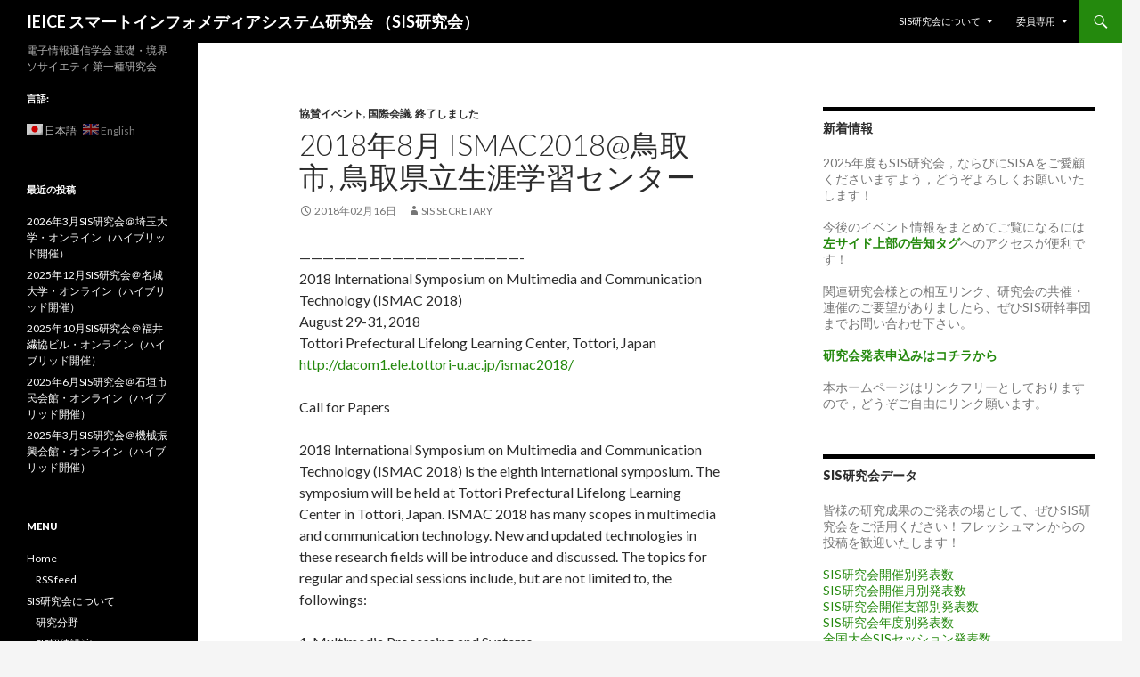

--- FILE ---
content_type: text/html; charset=UTF-8
request_url: https://www.ieice-sis.org/?p=2074
body_size: 74237
content:
<!DOCTYPE html>
<!--[if IE 7]>
<html class="ie ie7" lang="ja">
<![endif]-->
<!--[if IE 8]>
<html class="ie ie8" lang="ja">
<![endif]-->
<!--[if !(IE 7) & !(IE 8)]><!-->
<html lang="ja">
<!--<![endif]-->
<head>
	<meta charset="UTF-8">
	<meta name="viewport" content="width=device-width">
	<title>2018年8月 ISMAC2018@鳥取市, 鳥取県立生涯学習センター | IEICE スマートインフォメディアシステム研究会 （SIS研究会）</title>
	<link rel="profile" href="https://gmpg.org/xfn/11">
	<link rel="pingback" href="https://www.ieice-sis.org/xmlrpc.php">
	<!--[if lt IE 9]>
	<script src="https://www.ieice-sis.org/wp-content/themes/twentyfourteen/js/html5.js?ver=3.7.0"></script>
	<![endif]-->
	<meta name='robots' content='max-image-preview:large' />
<link rel='dns-prefetch' href='//fonts.googleapis.com' />
<link href='https://fonts.gstatic.com' crossorigin rel='preconnect' />
<link rel="alternate" type="application/rss+xml" title="IEICE スマートインフォメディアシステム研究会 （SIS研究会） &raquo; フィード" href="https://www.ieice-sis.org/?feed=rss2" />
<link rel="alternate" type="application/rss+xml" title="IEICE スマートインフォメディアシステム研究会 （SIS研究会） &raquo; コメントフィード" href="https://www.ieice-sis.org/?feed=comments-rss2" />
<script>
window._wpemojiSettings = {"baseUrl":"https:\/\/s.w.org\/images\/core\/emoji\/14.0.0\/72x72\/","ext":".png","svgUrl":"https:\/\/s.w.org\/images\/core\/emoji\/14.0.0\/svg\/","svgExt":".svg","source":{"concatemoji":"https:\/\/www.ieice-sis.org\/wp-includes\/js\/wp-emoji-release.min.js?ver=6.1.9"}};
/*! This file is auto-generated */
!function(e,a,t){var n,r,o,i=a.createElement("canvas"),p=i.getContext&&i.getContext("2d");function s(e,t){var a=String.fromCharCode,e=(p.clearRect(0,0,i.width,i.height),p.fillText(a.apply(this,e),0,0),i.toDataURL());return p.clearRect(0,0,i.width,i.height),p.fillText(a.apply(this,t),0,0),e===i.toDataURL()}function c(e){var t=a.createElement("script");t.src=e,t.defer=t.type="text/javascript",a.getElementsByTagName("head")[0].appendChild(t)}for(o=Array("flag","emoji"),t.supports={everything:!0,everythingExceptFlag:!0},r=0;r<o.length;r++)t.supports[o[r]]=function(e){if(p&&p.fillText)switch(p.textBaseline="top",p.font="600 32px Arial",e){case"flag":return s([127987,65039,8205,9895,65039],[127987,65039,8203,9895,65039])?!1:!s([55356,56826,55356,56819],[55356,56826,8203,55356,56819])&&!s([55356,57332,56128,56423,56128,56418,56128,56421,56128,56430,56128,56423,56128,56447],[55356,57332,8203,56128,56423,8203,56128,56418,8203,56128,56421,8203,56128,56430,8203,56128,56423,8203,56128,56447]);case"emoji":return!s([129777,127995,8205,129778,127999],[129777,127995,8203,129778,127999])}return!1}(o[r]),t.supports.everything=t.supports.everything&&t.supports[o[r]],"flag"!==o[r]&&(t.supports.everythingExceptFlag=t.supports.everythingExceptFlag&&t.supports[o[r]]);t.supports.everythingExceptFlag=t.supports.everythingExceptFlag&&!t.supports.flag,t.DOMReady=!1,t.readyCallback=function(){t.DOMReady=!0},t.supports.everything||(n=function(){t.readyCallback()},a.addEventListener?(a.addEventListener("DOMContentLoaded",n,!1),e.addEventListener("load",n,!1)):(e.attachEvent("onload",n),a.attachEvent("onreadystatechange",function(){"complete"===a.readyState&&t.readyCallback()})),(e=t.source||{}).concatemoji?c(e.concatemoji):e.wpemoji&&e.twemoji&&(c(e.twemoji),c(e.wpemoji)))}(window,document,window._wpemojiSettings);
</script>
<style>
img.wp-smiley,
img.emoji {
	display: inline !important;
	border: none !important;
	box-shadow: none !important;
	height: 1em !important;
	width: 1em !important;
	margin: 0 0.07em !important;
	vertical-align: -0.1em !important;
	background: none !important;
	padding: 0 !important;
}
</style>
	<link rel='stylesheet' id='wp-block-library-css' href='https://www.ieice-sis.org/wp-includes/css/dist/block-library/style.min.css?ver=6.1.9' media='all' />
<style id='wp-block-library-theme-inline-css'>
.wp-block-audio figcaption{color:#555;font-size:13px;text-align:center}.is-dark-theme .wp-block-audio figcaption{color:hsla(0,0%,100%,.65)}.wp-block-audio{margin:0 0 1em}.wp-block-code{border:1px solid #ccc;border-radius:4px;font-family:Menlo,Consolas,monaco,monospace;padding:.8em 1em}.wp-block-embed figcaption{color:#555;font-size:13px;text-align:center}.is-dark-theme .wp-block-embed figcaption{color:hsla(0,0%,100%,.65)}.wp-block-embed{margin:0 0 1em}.blocks-gallery-caption{color:#555;font-size:13px;text-align:center}.is-dark-theme .blocks-gallery-caption{color:hsla(0,0%,100%,.65)}.wp-block-image figcaption{color:#555;font-size:13px;text-align:center}.is-dark-theme .wp-block-image figcaption{color:hsla(0,0%,100%,.65)}.wp-block-image{margin:0 0 1em}.wp-block-pullquote{border-top:4px solid;border-bottom:4px solid;margin-bottom:1.75em;color:currentColor}.wp-block-pullquote__citation,.wp-block-pullquote cite,.wp-block-pullquote footer{color:currentColor;text-transform:uppercase;font-size:.8125em;font-style:normal}.wp-block-quote{border-left:.25em solid;margin:0 0 1.75em;padding-left:1em}.wp-block-quote cite,.wp-block-quote footer{color:currentColor;font-size:.8125em;position:relative;font-style:normal}.wp-block-quote.has-text-align-right{border-left:none;border-right:.25em solid;padding-left:0;padding-right:1em}.wp-block-quote.has-text-align-center{border:none;padding-left:0}.wp-block-quote.is-large,.wp-block-quote.is-style-large,.wp-block-quote.is-style-plain{border:none}.wp-block-search .wp-block-search__label{font-weight:700}.wp-block-search__button{border:1px solid #ccc;padding:.375em .625em}:where(.wp-block-group.has-background){padding:1.25em 2.375em}.wp-block-separator.has-css-opacity{opacity:.4}.wp-block-separator{border:none;border-bottom:2px solid;margin-left:auto;margin-right:auto}.wp-block-separator.has-alpha-channel-opacity{opacity:1}.wp-block-separator:not(.is-style-wide):not(.is-style-dots){width:100px}.wp-block-separator.has-background:not(.is-style-dots){border-bottom:none;height:1px}.wp-block-separator.has-background:not(.is-style-wide):not(.is-style-dots){height:2px}.wp-block-table{margin:"0 0 1em 0"}.wp-block-table thead{border-bottom:3px solid}.wp-block-table tfoot{border-top:3px solid}.wp-block-table td,.wp-block-table th{word-break:normal}.wp-block-table figcaption{color:#555;font-size:13px;text-align:center}.is-dark-theme .wp-block-table figcaption{color:hsla(0,0%,100%,.65)}.wp-block-video figcaption{color:#555;font-size:13px;text-align:center}.is-dark-theme .wp-block-video figcaption{color:hsla(0,0%,100%,.65)}.wp-block-video{margin:0 0 1em}.wp-block-template-part.has-background{padding:1.25em 2.375em;margin-top:0;margin-bottom:0}
</style>
<link rel='stylesheet' id='classic-theme-styles-css' href='https://www.ieice-sis.org/wp-includes/css/classic-themes.min.css?ver=1' media='all' />
<style id='global-styles-inline-css'>
body{--wp--preset--color--black: #000;--wp--preset--color--cyan-bluish-gray: #abb8c3;--wp--preset--color--white: #fff;--wp--preset--color--pale-pink: #f78da7;--wp--preset--color--vivid-red: #cf2e2e;--wp--preset--color--luminous-vivid-orange: #ff6900;--wp--preset--color--luminous-vivid-amber: #fcb900;--wp--preset--color--light-green-cyan: #7bdcb5;--wp--preset--color--vivid-green-cyan: #00d084;--wp--preset--color--pale-cyan-blue: #8ed1fc;--wp--preset--color--vivid-cyan-blue: #0693e3;--wp--preset--color--vivid-purple: #9b51e0;--wp--preset--color--green: #24890d;--wp--preset--color--dark-gray: #2b2b2b;--wp--preset--color--medium-gray: #767676;--wp--preset--color--light-gray: #f5f5f5;--wp--preset--gradient--vivid-cyan-blue-to-vivid-purple: linear-gradient(135deg,rgba(6,147,227,1) 0%,rgb(155,81,224) 100%);--wp--preset--gradient--light-green-cyan-to-vivid-green-cyan: linear-gradient(135deg,rgb(122,220,180) 0%,rgb(0,208,130) 100%);--wp--preset--gradient--luminous-vivid-amber-to-luminous-vivid-orange: linear-gradient(135deg,rgba(252,185,0,1) 0%,rgba(255,105,0,1) 100%);--wp--preset--gradient--luminous-vivid-orange-to-vivid-red: linear-gradient(135deg,rgba(255,105,0,1) 0%,rgb(207,46,46) 100%);--wp--preset--gradient--very-light-gray-to-cyan-bluish-gray: linear-gradient(135deg,rgb(238,238,238) 0%,rgb(169,184,195) 100%);--wp--preset--gradient--cool-to-warm-spectrum: linear-gradient(135deg,rgb(74,234,220) 0%,rgb(151,120,209) 20%,rgb(207,42,186) 40%,rgb(238,44,130) 60%,rgb(251,105,98) 80%,rgb(254,248,76) 100%);--wp--preset--gradient--blush-light-purple: linear-gradient(135deg,rgb(255,206,236) 0%,rgb(152,150,240) 100%);--wp--preset--gradient--blush-bordeaux: linear-gradient(135deg,rgb(254,205,165) 0%,rgb(254,45,45) 50%,rgb(107,0,62) 100%);--wp--preset--gradient--luminous-dusk: linear-gradient(135deg,rgb(255,203,112) 0%,rgb(199,81,192) 50%,rgb(65,88,208) 100%);--wp--preset--gradient--pale-ocean: linear-gradient(135deg,rgb(255,245,203) 0%,rgb(182,227,212) 50%,rgb(51,167,181) 100%);--wp--preset--gradient--electric-grass: linear-gradient(135deg,rgb(202,248,128) 0%,rgb(113,206,126) 100%);--wp--preset--gradient--midnight: linear-gradient(135deg,rgb(2,3,129) 0%,rgb(40,116,252) 100%);--wp--preset--duotone--dark-grayscale: url('#wp-duotone-dark-grayscale');--wp--preset--duotone--grayscale: url('#wp-duotone-grayscale');--wp--preset--duotone--purple-yellow: url('#wp-duotone-purple-yellow');--wp--preset--duotone--blue-red: url('#wp-duotone-blue-red');--wp--preset--duotone--midnight: url('#wp-duotone-midnight');--wp--preset--duotone--magenta-yellow: url('#wp-duotone-magenta-yellow');--wp--preset--duotone--purple-green: url('#wp-duotone-purple-green');--wp--preset--duotone--blue-orange: url('#wp-duotone-blue-orange');--wp--preset--font-size--small: 13px;--wp--preset--font-size--medium: 20px;--wp--preset--font-size--large: 36px;--wp--preset--font-size--x-large: 42px;--wp--preset--spacing--20: 0.44rem;--wp--preset--spacing--30: 0.67rem;--wp--preset--spacing--40: 1rem;--wp--preset--spacing--50: 1.5rem;--wp--preset--spacing--60: 2.25rem;--wp--preset--spacing--70: 3.38rem;--wp--preset--spacing--80: 5.06rem;}:where(.is-layout-flex){gap: 0.5em;}body .is-layout-flow > .alignleft{float: left;margin-inline-start: 0;margin-inline-end: 2em;}body .is-layout-flow > .alignright{float: right;margin-inline-start: 2em;margin-inline-end: 0;}body .is-layout-flow > .aligncenter{margin-left: auto !important;margin-right: auto !important;}body .is-layout-constrained > .alignleft{float: left;margin-inline-start: 0;margin-inline-end: 2em;}body .is-layout-constrained > .alignright{float: right;margin-inline-start: 2em;margin-inline-end: 0;}body .is-layout-constrained > .aligncenter{margin-left: auto !important;margin-right: auto !important;}body .is-layout-constrained > :where(:not(.alignleft):not(.alignright):not(.alignfull)){max-width: var(--wp--style--global--content-size);margin-left: auto !important;margin-right: auto !important;}body .is-layout-constrained > .alignwide{max-width: var(--wp--style--global--wide-size);}body .is-layout-flex{display: flex;}body .is-layout-flex{flex-wrap: wrap;align-items: center;}body .is-layout-flex > *{margin: 0;}:where(.wp-block-columns.is-layout-flex){gap: 2em;}.has-black-color{color: var(--wp--preset--color--black) !important;}.has-cyan-bluish-gray-color{color: var(--wp--preset--color--cyan-bluish-gray) !important;}.has-white-color{color: var(--wp--preset--color--white) !important;}.has-pale-pink-color{color: var(--wp--preset--color--pale-pink) !important;}.has-vivid-red-color{color: var(--wp--preset--color--vivid-red) !important;}.has-luminous-vivid-orange-color{color: var(--wp--preset--color--luminous-vivid-orange) !important;}.has-luminous-vivid-amber-color{color: var(--wp--preset--color--luminous-vivid-amber) !important;}.has-light-green-cyan-color{color: var(--wp--preset--color--light-green-cyan) !important;}.has-vivid-green-cyan-color{color: var(--wp--preset--color--vivid-green-cyan) !important;}.has-pale-cyan-blue-color{color: var(--wp--preset--color--pale-cyan-blue) !important;}.has-vivid-cyan-blue-color{color: var(--wp--preset--color--vivid-cyan-blue) !important;}.has-vivid-purple-color{color: var(--wp--preset--color--vivid-purple) !important;}.has-black-background-color{background-color: var(--wp--preset--color--black) !important;}.has-cyan-bluish-gray-background-color{background-color: var(--wp--preset--color--cyan-bluish-gray) !important;}.has-white-background-color{background-color: var(--wp--preset--color--white) !important;}.has-pale-pink-background-color{background-color: var(--wp--preset--color--pale-pink) !important;}.has-vivid-red-background-color{background-color: var(--wp--preset--color--vivid-red) !important;}.has-luminous-vivid-orange-background-color{background-color: var(--wp--preset--color--luminous-vivid-orange) !important;}.has-luminous-vivid-amber-background-color{background-color: var(--wp--preset--color--luminous-vivid-amber) !important;}.has-light-green-cyan-background-color{background-color: var(--wp--preset--color--light-green-cyan) !important;}.has-vivid-green-cyan-background-color{background-color: var(--wp--preset--color--vivid-green-cyan) !important;}.has-pale-cyan-blue-background-color{background-color: var(--wp--preset--color--pale-cyan-blue) !important;}.has-vivid-cyan-blue-background-color{background-color: var(--wp--preset--color--vivid-cyan-blue) !important;}.has-vivid-purple-background-color{background-color: var(--wp--preset--color--vivid-purple) !important;}.has-black-border-color{border-color: var(--wp--preset--color--black) !important;}.has-cyan-bluish-gray-border-color{border-color: var(--wp--preset--color--cyan-bluish-gray) !important;}.has-white-border-color{border-color: var(--wp--preset--color--white) !important;}.has-pale-pink-border-color{border-color: var(--wp--preset--color--pale-pink) !important;}.has-vivid-red-border-color{border-color: var(--wp--preset--color--vivid-red) !important;}.has-luminous-vivid-orange-border-color{border-color: var(--wp--preset--color--luminous-vivid-orange) !important;}.has-luminous-vivid-amber-border-color{border-color: var(--wp--preset--color--luminous-vivid-amber) !important;}.has-light-green-cyan-border-color{border-color: var(--wp--preset--color--light-green-cyan) !important;}.has-vivid-green-cyan-border-color{border-color: var(--wp--preset--color--vivid-green-cyan) !important;}.has-pale-cyan-blue-border-color{border-color: var(--wp--preset--color--pale-cyan-blue) !important;}.has-vivid-cyan-blue-border-color{border-color: var(--wp--preset--color--vivid-cyan-blue) !important;}.has-vivid-purple-border-color{border-color: var(--wp--preset--color--vivid-purple) !important;}.has-vivid-cyan-blue-to-vivid-purple-gradient-background{background: var(--wp--preset--gradient--vivid-cyan-blue-to-vivid-purple) !important;}.has-light-green-cyan-to-vivid-green-cyan-gradient-background{background: var(--wp--preset--gradient--light-green-cyan-to-vivid-green-cyan) !important;}.has-luminous-vivid-amber-to-luminous-vivid-orange-gradient-background{background: var(--wp--preset--gradient--luminous-vivid-amber-to-luminous-vivid-orange) !important;}.has-luminous-vivid-orange-to-vivid-red-gradient-background{background: var(--wp--preset--gradient--luminous-vivid-orange-to-vivid-red) !important;}.has-very-light-gray-to-cyan-bluish-gray-gradient-background{background: var(--wp--preset--gradient--very-light-gray-to-cyan-bluish-gray) !important;}.has-cool-to-warm-spectrum-gradient-background{background: var(--wp--preset--gradient--cool-to-warm-spectrum) !important;}.has-blush-light-purple-gradient-background{background: var(--wp--preset--gradient--blush-light-purple) !important;}.has-blush-bordeaux-gradient-background{background: var(--wp--preset--gradient--blush-bordeaux) !important;}.has-luminous-dusk-gradient-background{background: var(--wp--preset--gradient--luminous-dusk) !important;}.has-pale-ocean-gradient-background{background: var(--wp--preset--gradient--pale-ocean) !important;}.has-electric-grass-gradient-background{background: var(--wp--preset--gradient--electric-grass) !important;}.has-midnight-gradient-background{background: var(--wp--preset--gradient--midnight) !important;}.has-small-font-size{font-size: var(--wp--preset--font-size--small) !important;}.has-medium-font-size{font-size: var(--wp--preset--font-size--medium) !important;}.has-large-font-size{font-size: var(--wp--preset--font-size--large) !important;}.has-x-large-font-size{font-size: var(--wp--preset--font-size--x-large) !important;}
.wp-block-navigation a:where(:not(.wp-element-button)){color: inherit;}
:where(.wp-block-columns.is-layout-flex){gap: 2em;}
.wp-block-pullquote{font-size: 1.5em;line-height: 1.6;}
</style>
<link rel='stylesheet' id='twentyfourteen-lato-css' href='https://fonts.googleapis.com/css?family=Lato%3A300%2C400%2C700%2C900%2C300italic%2C400italic%2C700italic&#038;subset=latin%2Clatin-ext&#038;display=fallback' media='all' />
<link rel='stylesheet' id='genericons-css' href='https://www.ieice-sis.org/wp-content/themes/twentyfourteen/genericons/genericons.css?ver=3.0.3' media='all' />
<link rel='stylesheet' id='twentyfourteen-style-css' href='https://www.ieice-sis.org/wp-content/themes/twentyfourteen/style.css?ver=20221101' media='all' />
<link rel='stylesheet' id='twentyfourteen-block-style-css' href='https://www.ieice-sis.org/wp-content/themes/twentyfourteen/css/blocks.css?ver=20210622' media='all' />
<!--[if lt IE 9]>
<link rel='stylesheet' id='twentyfourteen-ie-css' href='https://www.ieice-sis.org/wp-content/themes/twentyfourteen/css/ie.css?ver=20140711' media='all' />
<![endif]-->
<script src='https://www.ieice-sis.org/wp-includes/js/jquery/jquery.min.js?ver=3.6.1' id='jquery-core-js'></script>
<script src='https://www.ieice-sis.org/wp-includes/js/jquery/jquery-migrate.min.js?ver=3.3.2' id='jquery-migrate-js'></script>
<link rel="https://api.w.org/" href="https://www.ieice-sis.org/index.php?rest_route=/" /><link rel="alternate" type="application/json" href="https://www.ieice-sis.org/index.php?rest_route=/wp/v2/posts/2074" /><link rel="EditURI" type="application/rsd+xml" title="RSD" href="https://www.ieice-sis.org/xmlrpc.php?rsd" />
<link rel="wlwmanifest" type="application/wlwmanifest+xml" href="https://www.ieice-sis.org/wp-includes/wlwmanifest.xml" />
<meta name="generator" content="WordPress 6.1.9" />
<link rel="canonical" href="https://www.ieice-sis.org/?p=2074" />
<link rel='shortlink' href='https://www.ieice-sis.org/?p=2074' />
<link rel="alternate" type="application/json+oembed" href="https://www.ieice-sis.org/index.php?rest_route=%2Foembed%2F1.0%2Fembed&#038;url=https%3A%2F%2Fwww.ieice-sis.org%2F%3Fp%3D2074" />
<link rel="alternate" type="text/xml+oembed" href="https://www.ieice-sis.org/index.php?rest_route=%2Foembed%2F1.0%2Fembed&#038;url=https%3A%2F%2Fwww.ieice-sis.org%2F%3Fp%3D2074&#038;format=xml" />
<style type="text/css">
.qtranxs_flag_ja {background-image: url(https://www.ieice-sis.org/wp-content/plugins/qtranslate-x/flags/jp.png); background-repeat: no-repeat;}
.qtranxs_flag_en {background-image: url(https://www.ieice-sis.org/wp-content/plugins/qtranslate-x/flags/gb.png); background-repeat: no-repeat;}
</style>
<link hreflang="ja" href="https://www.ieice-sis.org/?p=2074&lang=ja" rel="alternate" />
<link hreflang="en" href="https://www.ieice-sis.org/?p=2074&lang=en" rel="alternate" />
<link hreflang="x-default" href="https://www.ieice-sis.org/?p=2074" rel="alternate" />
<meta name="generator" content="qTranslate-X 3.4.6.8" />
<link rel="icon" href="https://www.ieice-sis.org/wp-content/uploads/2015/12/cropped-conference-logo-1-32x32.png" sizes="32x32" />
<link rel="icon" href="https://www.ieice-sis.org/wp-content/uploads/2015/12/cropped-conference-logo-1-192x192.png" sizes="192x192" />
<link rel="apple-touch-icon" href="https://www.ieice-sis.org/wp-content/uploads/2015/12/cropped-conference-logo-1-180x180.png" />
<meta name="msapplication-TileImage" content="https://www.ieice-sis.org/wp-content/uploads/2015/12/cropped-conference-logo-1-270x270.png" />
</head>

<body class="post-template-default single single-post postid-2074 single-format-standard wp-embed-responsive group-blog masthead-fixed footer-widgets singular">
<svg xmlns="http://www.w3.org/2000/svg" viewBox="0 0 0 0" width="0" height="0" focusable="false" role="none" style="visibility: hidden; position: absolute; left: -9999px; overflow: hidden;" ><defs><filter id="wp-duotone-dark-grayscale"><feColorMatrix color-interpolation-filters="sRGB" type="matrix" values=" .299 .587 .114 0 0 .299 .587 .114 0 0 .299 .587 .114 0 0 .299 .587 .114 0 0 " /><feComponentTransfer color-interpolation-filters="sRGB" ><feFuncR type="table" tableValues="0 0.498039215686" /><feFuncG type="table" tableValues="0 0.498039215686" /><feFuncB type="table" tableValues="0 0.498039215686" /><feFuncA type="table" tableValues="1 1" /></feComponentTransfer><feComposite in2="SourceGraphic" operator="in" /></filter></defs></svg><svg xmlns="http://www.w3.org/2000/svg" viewBox="0 0 0 0" width="0" height="0" focusable="false" role="none" style="visibility: hidden; position: absolute; left: -9999px; overflow: hidden;" ><defs><filter id="wp-duotone-grayscale"><feColorMatrix color-interpolation-filters="sRGB" type="matrix" values=" .299 .587 .114 0 0 .299 .587 .114 0 0 .299 .587 .114 0 0 .299 .587 .114 0 0 " /><feComponentTransfer color-interpolation-filters="sRGB" ><feFuncR type="table" tableValues="0 1" /><feFuncG type="table" tableValues="0 1" /><feFuncB type="table" tableValues="0 1" /><feFuncA type="table" tableValues="1 1" /></feComponentTransfer><feComposite in2="SourceGraphic" operator="in" /></filter></defs></svg><svg xmlns="http://www.w3.org/2000/svg" viewBox="0 0 0 0" width="0" height="0" focusable="false" role="none" style="visibility: hidden; position: absolute; left: -9999px; overflow: hidden;" ><defs><filter id="wp-duotone-purple-yellow"><feColorMatrix color-interpolation-filters="sRGB" type="matrix" values=" .299 .587 .114 0 0 .299 .587 .114 0 0 .299 .587 .114 0 0 .299 .587 .114 0 0 " /><feComponentTransfer color-interpolation-filters="sRGB" ><feFuncR type="table" tableValues="0.549019607843 0.988235294118" /><feFuncG type="table" tableValues="0 1" /><feFuncB type="table" tableValues="0.717647058824 0.254901960784" /><feFuncA type="table" tableValues="1 1" /></feComponentTransfer><feComposite in2="SourceGraphic" operator="in" /></filter></defs></svg><svg xmlns="http://www.w3.org/2000/svg" viewBox="0 0 0 0" width="0" height="0" focusable="false" role="none" style="visibility: hidden; position: absolute; left: -9999px; overflow: hidden;" ><defs><filter id="wp-duotone-blue-red"><feColorMatrix color-interpolation-filters="sRGB" type="matrix" values=" .299 .587 .114 0 0 .299 .587 .114 0 0 .299 .587 .114 0 0 .299 .587 .114 0 0 " /><feComponentTransfer color-interpolation-filters="sRGB" ><feFuncR type="table" tableValues="0 1" /><feFuncG type="table" tableValues="0 0.278431372549" /><feFuncB type="table" tableValues="0.592156862745 0.278431372549" /><feFuncA type="table" tableValues="1 1" /></feComponentTransfer><feComposite in2="SourceGraphic" operator="in" /></filter></defs></svg><svg xmlns="http://www.w3.org/2000/svg" viewBox="0 0 0 0" width="0" height="0" focusable="false" role="none" style="visibility: hidden; position: absolute; left: -9999px; overflow: hidden;" ><defs><filter id="wp-duotone-midnight"><feColorMatrix color-interpolation-filters="sRGB" type="matrix" values=" .299 .587 .114 0 0 .299 .587 .114 0 0 .299 .587 .114 0 0 .299 .587 .114 0 0 " /><feComponentTransfer color-interpolation-filters="sRGB" ><feFuncR type="table" tableValues="0 0" /><feFuncG type="table" tableValues="0 0.647058823529" /><feFuncB type="table" tableValues="0 1" /><feFuncA type="table" tableValues="1 1" /></feComponentTransfer><feComposite in2="SourceGraphic" operator="in" /></filter></defs></svg><svg xmlns="http://www.w3.org/2000/svg" viewBox="0 0 0 0" width="0" height="0" focusable="false" role="none" style="visibility: hidden; position: absolute; left: -9999px; overflow: hidden;" ><defs><filter id="wp-duotone-magenta-yellow"><feColorMatrix color-interpolation-filters="sRGB" type="matrix" values=" .299 .587 .114 0 0 .299 .587 .114 0 0 .299 .587 .114 0 0 .299 .587 .114 0 0 " /><feComponentTransfer color-interpolation-filters="sRGB" ><feFuncR type="table" tableValues="0.780392156863 1" /><feFuncG type="table" tableValues="0 0.949019607843" /><feFuncB type="table" tableValues="0.352941176471 0.470588235294" /><feFuncA type="table" tableValues="1 1" /></feComponentTransfer><feComposite in2="SourceGraphic" operator="in" /></filter></defs></svg><svg xmlns="http://www.w3.org/2000/svg" viewBox="0 0 0 0" width="0" height="0" focusable="false" role="none" style="visibility: hidden; position: absolute; left: -9999px; overflow: hidden;" ><defs><filter id="wp-duotone-purple-green"><feColorMatrix color-interpolation-filters="sRGB" type="matrix" values=" .299 .587 .114 0 0 .299 .587 .114 0 0 .299 .587 .114 0 0 .299 .587 .114 0 0 " /><feComponentTransfer color-interpolation-filters="sRGB" ><feFuncR type="table" tableValues="0.650980392157 0.403921568627" /><feFuncG type="table" tableValues="0 1" /><feFuncB type="table" tableValues="0.447058823529 0.4" /><feFuncA type="table" tableValues="1 1" /></feComponentTransfer><feComposite in2="SourceGraphic" operator="in" /></filter></defs></svg><svg xmlns="http://www.w3.org/2000/svg" viewBox="0 0 0 0" width="0" height="0" focusable="false" role="none" style="visibility: hidden; position: absolute; left: -9999px; overflow: hidden;" ><defs><filter id="wp-duotone-blue-orange"><feColorMatrix color-interpolation-filters="sRGB" type="matrix" values=" .299 .587 .114 0 0 .299 .587 .114 0 0 .299 .587 .114 0 0 .299 .587 .114 0 0 " /><feComponentTransfer color-interpolation-filters="sRGB" ><feFuncR type="table" tableValues="0.0980392156863 1" /><feFuncG type="table" tableValues="0 0.662745098039" /><feFuncB type="table" tableValues="0.847058823529 0.419607843137" /><feFuncA type="table" tableValues="1 1" /></feComponentTransfer><feComposite in2="SourceGraphic" operator="in" /></filter></defs></svg><div id="page" class="hfeed site">
	
	<header id="masthead" class="site-header">
		<div class="header-main">
			<h1 class="site-title"><a href="https://www.ieice-sis.org/" rel="home">IEICE スマートインフォメディアシステム研究会 （SIS研究会）</a></h1>

			<div class="search-toggle">
				<a href="#search-container" class="screen-reader-text" aria-expanded="false" aria-controls="search-container">検索</a>
			</div>

			<nav id="primary-navigation" class="site-navigation primary-navigation">
				<button class="menu-toggle">メインメニュー</button>
				<a class="screen-reader-text skip-link" href="#content">コンテンツへスキップ</a>
				<div id="primary-menu" class="nav-menu"><ul>
<li class="page_item page-item-10 page_item_has_children"><a href="https://www.ieice-sis.org/?page_id=10">SIS研究会について</a>
<ul class='children'>
	<li class="page_item page-item-12"><a href="https://www.ieice-sis.org/?page_id=12">研究分野</a></li>
	<li class="page_item page-item-18"><a href="https://www.ieice-sis.org/?page_id=18">SIS招待講演</a></li>
	<li class="page_item page-item-20"><a href="https://www.ieice-sis.org/?page_id=20">SISチュートリアル</a></li>
	<li class="page_item page-item-23"><a href="https://www.ieice-sis.org/?page_id=23">SIS研究会若手研究優秀賞</a></li>
	<li class="page_item page-item-131"><a href="https://www.ieice-sis.org/?page_id=131">論文特集号企画</a></li>
	<li class="page_item page-item-31"><a href="https://www.ieice-sis.org/?page_id=31">国際会議 SISA</a></li>
	<li class="page_item page-item-25"><a href="https://www.ieice-sis.org/?page_id=25">SISA Student Paper Awards</a></li>
	<li class="page_item page-item-33"><a href="https://www.ieice-sis.org/?page_id=33">関連活動</a></li>
	<li class="page_item page-item-29"><a href="https://www.ieice-sis.org/?page_id=29">イベントカレンダー</a></li>
	<li class="page_item page-item-15"><a href="https://www.ieice-sis.org/?page_id=15">研究会開催実績</a></li>
</ul>
</li>
<li class="page_item page-item-39 page_item_has_children"><a href="https://www.ieice-sis.org/?page_id=39">委員専用</a>
<ul class='children'>
	<li class="page_item page-item-642"><a href="https://www.ieice-sis.org/?page_id=642">研究会開催準備作業チェックリスト</a></li>
	<li class="page_item page-item-1727"><a href="https://www.ieice-sis.org/?page_id=1727">会計幹事のお仕事</a></li>
	<li class="page_item page-item-41"><a href="https://www.ieice-sis.org/?page_id=41">委員会活動ログ</a></li>
	<li class="page_item page-item-445"><a href="https://www.ieice-sis.org/?page_id=445">レンタルサーバ情報</a></li>
	<li class="page_item page-item-43"><a href="https://www.ieice-sis.org/?page_id=43">SISメーリングリスト</a></li>
	<li class="page_item page-item-37"><a href="https://www.ieice-sis.org/?page_id=37">専門委員2013</a></li>
	<li class="page_item page-item-35"><a href="https://www.ieice-sis.org/?page_id=35">専門委員2014</a></li>
	<li class="page_item page-item-886"><a href="https://www.ieice-sis.org/?page_id=886">専門委員2015</a></li>
	<li class="page_item page-item-1561"><a href="https://www.ieice-sis.org/?page_id=1561">専門委員2016</a></li>
	<li class="page_item page-item-2019"><a href="https://www.ieice-sis.org/?page_id=2019">専門委員2017</a></li>
	<li class="page_item page-item-2104"><a href="https://www.ieice-sis.org/?page_id=2104">専門委員2018</a></li>
	<li class="page_item page-item-2167"><a href="https://www.ieice-sis.org/?page_id=2167">専門委員2019</a></li>
	<li class="page_item page-item-2224"><a href="https://www.ieice-sis.org/?page_id=2224">専門委員2020</a></li>
	<li class="page_item page-item-2270"><a href="https://www.ieice-sis.org/?page_id=2270">専門委員2021</a></li>
	<li class="page_item page-item-2315"><a href="https://www.ieice-sis.org/?page_id=2315">専門委員2022</a></li>
	<li class="page_item page-item-2352"><a href="https://www.ieice-sis.org/?page_id=2352">専門委員2023</a></li>
	<li class="page_item page-item-2402"><a href="https://www.ieice-sis.org/?page_id=2402">専門委員2024</a></li>
	<li class="page_item page-item-2463"><a href="https://www.ieice-sis.org/?page_id=2463">専門委員2025</a></li>
</ul>
</li>
</ul></div>
			</nav>
		</div>

		<div id="search-container" class="search-box-wrapper hide">
			<div class="search-box">
				<form role="search" method="get" class="search-form" action="https://www.ieice-sis.org/">
				<label>
					<span class="screen-reader-text">検索:</span>
					<input type="search" class="search-field" placeholder="検索&hellip;" value="" name="s" />
				</label>
				<input type="submit" class="search-submit" value="検索" />
			</form>			</div>
		</div>
	</header><!-- #masthead -->

	<div id="main" class="site-main">

	<div id="primary" class="content-area">
		<div id="content" class="site-content" role="main">
			
<article id="post-2074" class="post-2074 post type-post status-publish format-standard hentry category-related-events category-international-conference category-past-events tag-126 tag-92">
	
	<header class="entry-header">
				<div class="entry-meta">
			<span class="cat-links"><a href="https://www.ieice-sis.org/?cat=73" rel="category">協賛イベント</a>, <a href="https://www.ieice-sis.org/?cat=94" rel="category">国際会議</a>, <a href="https://www.ieice-sis.org/?cat=10" rel="category">終了しました</a></span>
		</div>
			<h1 class="entry-title">2018年8月 ISMAC2018@鳥取市, 鳥取県立生涯学習センター</h1>
		<div class="entry-meta">
			<span class="entry-date"><a href="https://www.ieice-sis.org/?p=2074" rel="bookmark"><time class="entry-date" datetime="2018-02-16T16:02:37+00:00">2018年02月16日</time></a></span> <span class="byline"><span class="author vcard"><a class="url fn n" href="https://www.ieice-sis.org/?author=3" rel="author">SIS secretary</a></span></span>		</div><!-- .entry-meta -->
	</header><!-- .entry-header -->

		<div class="entry-content">
		<p>&#8212;&#8212;&#8212;&#8212;&#8212;&#8212;&#8212;&#8212;&#8212;&#8212;&#8212;&#8212;&#8212;&#8212;&#8212;&#8212;&#8212;&#8212;&#8212;-<br />
2018 International Symposium on Multimedia and Communication Technology (ISMAC 2018)<br />
August 29-31, 2018<br />
Tottori Prefectural Lifelong Learning Center, Tottori, Japan<br />
<a class="moz-txt-link-freetext" href="http://dacom1.ele.tottori-u.ac.jp/ismac2018/">http://dacom1.ele.tottori-u.ac.jp/ismac2018/</a></p>
<p>Call for Papers</p>
<p>2018 International Symposium on Multimedia and Communication Technology (ISMAC 2018) is the eighth international symposium. The symposium will be held at Tottori Prefectural Lifelong Learning Center in Tottori, Japan. ISMAC 2018 has many scopes in multimedia and communication technology. New and updated technologies in these research fields will be introduce and discussed. The topics for regular and special sessions include, but are not limited to, the followings:</p>
<p>1. Multimedia Processing and Systems<br />
1.1 Speech Processing and Coding<br />
1.2 Video Processing and Coding<br />
1.3 Natural Language Processing<br />
1.4 Video and Multimedia Technology and Communications<br />
1.5 Audio/Acoustic Signal Processing<br />
1.6 Multimedia Processing for e-learning<br />
1.7 Intelligent Signal Processing for Multimedia &amp; Systems<br />
1.8 Security Signal Processing for Multimedia &amp; Systems<br />
2. Signal Processing<br />
2.1 Adaptive Signal Processing<br />
2.2 Digital Filters and Filter Banks<br />
2.3 Wavelets and Multirate Signal Processing<br />
2.4 Fast Computations for Signal Processing &amp; Communication Systems<br />
2.5 Intelligent Signal Processing &amp; Communication Systems<br />
2.6 Security Signal Processing<br />
2.7 Neural Networks and Fuzzy Logic Processing<br />
3. Industry and Regulatory Development for Communications<br />
3.1 IoT Design<br />
3.2 Intelligent Computer Networks<br />
3.3 Next-Generation Networks Technology<br />
3.4 Network Management and Design<br />
3.5 Network Protocol and Standardization<br />
3.6 Next-Generation Network Regulations<br />
3.7 VoIP, IPTV and Wireless Broadband Internet  Regulations<br />
4. Communication Systems<br />
4.1 Communication Theory<br />
4.2 Broadband Communication Technology<br />
4.3 Multimedia Services and Technology<br />
4.4 Intelligent Communication Systems &amp; Network Protocols<br />
4.5 Signal Processing for Communications<br />
4.6 Wireless/Mobile Communications<br />
4.7 Wideband Communications<br />
4.8 Communication Circuit Design<br />
5. Emerging Technologies in Multimedia &amp; Communication Systems</p>
<p>** Author&#8217;s Schedule **</p>
<p>Deadline for Special Session Proposal:         May  1, 2018<br />
<span style="color: #ff0000;">Deadline for Submission of 4-page Full-Paper:  <strong><del>May 15 </del>June 13 (Extended), 2018</strong></span><br />
Notification of Acceptance:                    July  3, 2018<br />
Deadline for Submission of Camera Ready Paper: July 24, 2018</p>
<p>** Submission Instruction **</p>
<p>Paper must be written in English and should describe the authors&#8217; original research work. The length of the paper is limited to 4 pages including figures, tables and references. The paper must be in A4 size, two-column format. Please download paper template (IEEE template) for submission website.</p>
<p>** Sponsors **</p>
<p>Co-sponsorship:<br />
Faculty and Graduate School / Department of Engineering, Tottori University<br />
Tottori University Cross-informatics Research Center (CiRC)<br />
Graduate School of Information Science and Technology, Hokkaido University<br />
Tokyo City University<br />
Chulalongkorn University<br />
Phranakhon Si Ayutthaya Rajabhat University<br />
University of the Philippines-Diliman</p>
<p>Support:<br />
IEEE Hiroshima Section<br />
Engineering Sciences Society (ESS), The Institute of Electronics, Information and Communication Engineers (IEICE)<br />
Technical committee on Smart Info-media Systems (SIS), IEICE</p>
<p>&#8212;&#8212;&#8212;&#8212;&#8212;&#8212;&#8212;&#8212;&#8212;&#8212;&#8212;&#8212;&#8212;&#8212;&#8212;&#8212;&#8212;&#8212;&#8212;-</p>
	</div><!-- .entry-content -->
	
	<footer class="entry-meta"><span class="tag-links"><a href="https://www.ieice-sis.org/?tag=%e5%8d%94%e8%b3%9b" rel="tag">協賛</a><a href="https://www.ieice-sis.org/?tag=%e5%9b%bd%e9%9a%9b%e4%bc%9a%e8%ad%b0" rel="tag">国際会議</a></span></footer></article><!-- #post-2074 -->
		<nav class="navigation post-navigation">
		<h1 class="screen-reader-text">投稿ナビゲーション</h1>
		<div class="nav-links">
			<a href="https://www.ieice-sis.org/?p=2146" rel="prev"><span class="meta-nav">前の投稿</span>Call For Papers: IEICE-EA スマート通信・マルチメディアシステム小特集（英文論文誌A）論文募集 （2019年12月号掲載予定）</a><a href="https://www.ieice-sis.org/?p=2054" rel="next"><span class="meta-nav">次の投稿</span>Call For Papers: IEICE-EA スマート通信・マルチメディアシステム小特集（英文論文誌A）論文募集 （2018年11月号掲載予定）</a>			</div><!-- .nav-links -->
		</nav><!-- .navigation -->
				</div><!-- #content -->
	</div><!-- #primary -->

<div id="content-sidebar" class="content-sidebar widget-area" role="complementary">
	<aside id="text-4" class="widget widget_text"><h1 class="widget-title">新着情報</h1>			<div class="textwidget"><p>2025年度もSIS研究会，ならびにSISAをご愛顧くださいますよう，どうぞよろしくお願いいたします！</p>
<p>今後のイベント情報をまとめてご覧になるには<a href="http://www.ieice-sis.org/?cat=12"><strong>左サイド上部の告知タグ</strong></a>へのアクセスが便利です！</p>
<p>関連研究会様との相互リンク、研究会の共催・連催のご要望がありましたら、ぜひSIS研幹事団までお問い合わせ下さい。</p>
<p><a href="http://ken.ieice.org/ken/program/index.php?instsoc=IEICE-A&amp;tgid=IEICE-SIS"><strong>研究会発表申込みはコチラから</strong> </a></p>
<p>本ホームページはリンクフリーとしておりますので，どうぞご自由にリンク願います。</p>
</div>
		</aside><aside id="text-7" class="widget widget_text"><h1 class="widget-title">SIS研究会データ</h1>			<div class="textwidget"><p>皆様の研究成果のご発表の場として、ぜひSIS研究会をご活用ください！フレッシュマンからの投稿を歓迎いたします！</p>
<p><a href="http://www.ieice.org/~sis/2014/sis-conference-to2014.pdf">SIS研究会開催別発表数</a><br />
<a href="http://www.ieice.org/~sis/2014/sis-conference-bymonth.pdf">SIS研究会開催月別発表数</a><br />
<a href="http://www.ieice.org/~sis/2014/sis-conference-byregion.pdf">SIS研究会開催支部別発表数</a><br />
<a href="http://www.ieice.org/~sis/2014/sis-conference-byyear.pdf">SIS研究会年度別発表数</a><br />
<a href="http://www.ieice.org/~sis/2014/ieice-conference-to2014.pdf">全国大会SISセッション発表数</a><br />
<a href="http://www.ieice.org/~sis/2014/sis-special-section-to2014.pdf">SIS論文特集号投稿数</a></p>
</div>
		</aside><aside id="text-2" class="widget widget_text"><h1 class="widget-title">2025年度 研究会幹事団</h1>			<div class="textwidget"><p>【委員長】<br />
笹岡 直人 （鳥取大学）</p>
<p>【副委員長】<br />
田向 権 （九州工業大学）<br />
吉澤 真吾（北見工業大学）</p>
<p>【幹事】<br />
杉浦 陽介（埼玉大学）<br />
田中 悠一朗（九州工業大学）</p>
<p>【幹事補佐】<br />
植田 祥明（龍谷大学）<br />
二神 拓也（愛知学院大学）</p>
<div id="gtx-trans" style="position: absolute; left: -11px; top: 167px;">
<div class="gtx-trans-icon"></div>
</div>
</div>
		</aside><aside id="text-3" class="widget widget_text"><h1 class="widget-title">お問い合わせ</h1>			<div class="textwidget"><p>【代表幹事】<br />
杉浦 陽介（埼玉大学）</p>
<p>SIS研究会 幹事団メールアドレス<br />
sis+secretary [at] mail.ieice.org まで</p>
<div id="gtx-trans" style="position: absolute; left: -24px; top: 15px;">
<div class="gtx-trans-icon"></div>
</div>
</div>
		</aside><aside id="linkcat-4" class="widget widget_links"><h1 class="widget-title">SIS</h1>
	<ul class='xoxo blogroll'>
<li><a href="http://www.ieice-sis.org" title="SIS研究会">SIS研究会</a></li>
<li><a href="http://ken.ieice.org/ken/program/index.php?instsoc=IEICE-A&#038;tgid=IEICE-SIS" title="研究会発表申込みシステム">研究会発表申込みシステム</a></li>
<li><a href="http://www.ieice-sisa.org" title="国際会議SISA">国際会議 SISA</a></li>

	</ul>
</aside>
<aside id="rss-3" class="widget widget_rss"><h1 class="widget-title"><a class="rsswidget rss-widget-feed" href="https://www.ieice-sisa.org/?feed=rss"><img class="rss-widget-icon" style="border:0" width="14" height="14" src="https://www.ieice-sis.org/wp-includes/images/rss.png" alt="RSS" loading="lazy" /></a> <a class="rsswidget rss-widget-title" href="https://www.ieice-sisa.org/">SISA 2024</a></h1><nav aria-label="SISA 2024"><ul><li><a class='rsswidget' href='https://www.ieice-sisa.org/?p=7099'>SISA 2025 Student Paper Awards</a> <span class="rss-date">2025年12月28日</span></li><li><a class='rsswidget' href='https://www.ieice-sisa.org/?p=7020'>Technical Program and Venue Information is now available.</a> <span class="rss-date">2025年10月25日</span></li><li><a class='rsswidget' href='https://www.ieice-sisa.org/?p=7000'>Join the InCIT 2025 Cultural Visit Program in Phuket</a> <span class="rss-date">2025年10月22日</span></li><li><a class='rsswidget' href='https://www.ieice-sisa.org/?p=6994'>Program at a Glance has been updated</a> <span class="rss-date">2025年10月7日</span></li><li><a class='rsswidget' href='https://www.ieice-sisa.org/?p=6986'>Program at a Glance is now available</a> <span class="rss-date">2025年9月22日</span></li></ul></nav></aside><aside id="linkcat-5" class="widget widget_links"><h1 class="widget-title">研究会への投稿について</h1>
	<ul class='xoxo blogroll'>
<li><a href="http://www.ieice.org/jpn/kenkyuukai/faq.html" title="研究会FAQ">研究会FAQ</a></li>
<li><a href="http://www.ieice.org/jpn/kenkyuukai/toukou.html" title="研究会への投稿">研究会への投稿</a></li>
<li><a href="http://www.ieice.org/jpn/kenkyuukai/genkou.html" title="原稿の提出について">原稿の提出について</a></li>
<li><a href="http://www.ieice.org/jpn/kenkyuukai/shorui.html" title="原稿執筆要綱">原稿執筆要綱</a></li>
<li><a href="http://ken.ieice.org/ken/program/index.php?instsoc=IEICE-A&#038;tgid=IEICE-SIS" title="研究会発表申込みシステム">研究会発表申込みシステム</a></li>

	</ul>
</aside>
<aside id="linkcat-3" class="widget widget_links"><h1 class="widget-title">Collaborations</h1>
	<ul class='xoxo blogroll'>
<li><a href="http://www.ite-3dit.jp/">映像情報メディア学会 立体映像技術研究会</a></li>
<li><a href="http://www.ieice.org/ess/sip/#tabview=tab2">信号処理シンポジウム</a></li>
<li><a href="http://www.ieice.org/ess/ESS/sb_01.html" title="システムと信号処理サブソサイエティ">システムと信号処理サブソサイエティ</a></li>
<li><a href="http://avm.ipsj.or.jp/" title="情報処理学会オーディオビジュアル複合情報処理研究会">情報処理学会オーディオビジュアル複合情報処理研究会</a></li>
<li><a href="http://www.lsi-contest.com/">LSIデザインコンテスト</a></li>
<li><a href="http://www.ieice.org/~kws/">回路とシステムワークショップ</a></li>
<li><a href="https://www.ite.or.jp/study/musen/" rel="noopener" target="_blank">映像情報メディア学会　放送技術研究会</a></li>

	</ul>
</aside>
<aside id="linkcat-2" class="widget widget_links"><h1 class="widget-title">IEICE</h1>
	<ul class='xoxo blogroll'>
<li><a href="http://www.ieice.org/event/allevents.php">IEICEイベントカレンダー</a></li>
<li><a href="http://www.ieice.org/jpn/service/index.html">IEICE会員サービス</a></li>
<li><a href="http://www.ieice-hbkb.org/portal/" title="知識の森">知識の森</a></li>
<li><a href="http://i-scover.ieice.org/" title="I-Scover">I-Scover</a></li>
<li><a href="http://www.ieice.org/jpn/nyukai/index.html">IEICE入会案内</a></li>
<li><a href="http://www.ieice.org/jpn/index.html" title="電子情報通信学会">電子情報通信学会</a></li>
<li><a href="http://www.ieice.org/event/ronbun-e.php">IEICE英文論文誌特集号案内</a></li>
<li><a href="http://www.ieice.org/ken/program/index.php?instsoc=IEICE" rel="noopener" target="_blank">IEICE研究会発表申込システム</a></li>
<li><a href="http://search.ieice.org/index.html" title="電子情報通信学会論文誌">電子情報通信学会論文誌</a></li>
<li><a href="http://www.journal.ieice.org/" title="電子情報通信学会誌">電子情報通信学会誌</a></li>
<li><a href="http://www.ieice.org/ess/ESS/index-j.html" title="基礎・・境界ソサイエティ">基礎・境界ソサイエティ</a></li>
<li><a href="http://www.ieice.org/jpn/message/syoukai.html">電子情報通信学会の紹介</a></li>
<li><a href="http://www.ieice.org/ess/ESS/Fundam-Review.html" title="Fundamentals Review">Fundamentals Review</a></li>
<li><a href="http://www.ieice.org/eventadm/ronbun.php">IEICE和文論文誌特集号案内</a></li>
<li><a href="http://www.ieice.org/eventadm/ronbun.php?society=ess">IEICE-JA論文特集号案内</a></li>
<li><a href="http://www.ieice.org/event/ronbun-e.php?society=ess">IEICE-EA論文特集号案内</a></li>

	</ul>
</aside>
</div><!-- #content-sidebar -->
<div id="secondary">
		<h2 class="site-description">電子情報通信学会 基礎・境界ソサイエティ 第一種研究会</h2>
	
	
		<div id="primary-sidebar" class="primary-sidebar widget-area" role="complementary">
		<style type="text/css">
.qtranxs_widget ul { margin: 0; }
.qtranxs_widget ul li
{
display: inline; /* horizontal list, use "list-item" or other appropriate value for vertical list */
list-style-type: none; /* use "initial" or other to enable bullets */
margin: 0 5px 0 0; /* adjust spacing between items */
opacity: 0.5;
-o-transition: 1s ease opacity;
-moz-transition: 1s ease opacity;
-webkit-transition: 1s ease opacity;
transition: 1s ease opacity;
}
/* .qtranxs_widget ul li span { margin: 0 5px 0 0; } */ /* other way to control spacing */
.qtranxs_widget ul li.active { opacity: 0.8; }
.qtranxs_widget ul li:hover { opacity: 1; }
.qtranxs_widget img { box-shadow: none; vertical-align: middle; }
.qtranxs_flag { height:12px; width:18px; display:block; }
.qtranxs_flag_and_text { padding-left:20px; }
.qtranxs_flag span { display:none; }
</style>
<aside id="qtranslate-3" class="widget qtranxs_widget"><h1 class="widget-title">言語:</h1>
<ul class="language-chooser language-chooser-both qtranxs_language_chooser" id="qtranslate-3-chooser">
<li class="active"><a href="https://www.ieice-sis.org/?p=2074&lang=ja" class="qtranxs_flag_ja qtranxs_flag_and_text" title="日本語 (ja)"><span>日本語</span></a></li>
<li><a href="https://www.ieice-sis.org/?p=2074&lang=en" class="qtranxs_flag_en qtranxs_flag_and_text" title="English (en)"><span>English</span></a></li>
</ul><div class="qtranxs_widget_end"></div>
</aside>
		<aside id="recent-posts-2" class="widget widget_recent_entries">
		<h1 class="widget-title">最近の投稿</h1><nav aria-label="最近の投稿">
		<ul>
											<li>
					<a href="https://www.ieice-sis.org/?p=2484">2026年3月SIS研究会＠埼玉大学・オンライン（ハイブリッド開催）</a>
									</li>
											<li>
					<a href="https://www.ieice-sis.org/?p=2482">2025年12月SIS研究会＠名城大学・オンライン（ハイブリッド開催）</a>
									</li>
											<li>
					<a href="https://www.ieice-sis.org/?p=2455">2025年10月SIS研究会＠福井繊協ビル・オンライン（ハイブリッド開催）</a>
									</li>
											<li>
					<a href="https://www.ieice-sis.org/?p=2444">2025年6月SIS研究会＠石垣市民会館・オンライン（ハイブリッド開催）</a>
									</li>
											<li>
					<a href="https://www.ieice-sis.org/?p=2412">2025年3月SIS研究会＠機械振興会館・オンライン（ハイブリッド開催）</a>
									</li>
					</ul>

		</nav></aside><aside id="nav_menu-3" class="widget widget_nav_menu"><h1 class="widget-title">MENU</h1><nav class="menu-sis-menu-container" aria-label="MENU"><ul id="menu-sis-menu" class="menu"><li id="menu-item-112" class="menu-item menu-item-type-custom menu-item-object-custom menu-item-home menu-item-has-children menu-item-112"><a href="http://www.ieice-sis.org">Home</a>
<ul class="sub-menu">
	<li id="menu-item-535" class="menu-item menu-item-type-custom menu-item-object-custom menu-item-535"><a href="http://www.ieice-sis.org/?feed=rss2">RSS feed</a></li>
</ul>
</li>
<li id="menu-item-113" class="menu-item menu-item-type-post_type menu-item-object-page menu-item-has-children menu-item-113"><a href="https://www.ieice-sis.org/?page_id=10">SIS研究会について</a>
<ul class="sub-menu">
	<li id="menu-item-111" class="menu-item menu-item-type-post_type menu-item-object-page menu-item-111"><a href="https://www.ieice-sis.org/?page_id=12">研究分野</a></li>
	<li id="menu-item-109" class="menu-item menu-item-type-post_type menu-item-object-page menu-item-109"><a href="https://www.ieice-sis.org/?page_id=18">SIS招待講演</a></li>
	<li id="menu-item-108" class="menu-item menu-item-type-post_type menu-item-object-page menu-item-108"><a href="https://www.ieice-sis.org/?page_id=20">SISチュートリアル</a></li>
	<li id="menu-item-107" class="menu-item menu-item-type-post_type menu-item-object-page menu-item-107"><a href="https://www.ieice-sis.org/?page_id=23">SIS研究会若手研究優秀賞</a></li>
	<li id="menu-item-110" class="menu-item menu-item-type-post_type menu-item-object-page menu-item-110"><a href="https://www.ieice-sis.org/?page_id=15">研究会開催実績</a></li>
	<li id="menu-item-433" class="menu-item menu-item-type-custom menu-item-object-custom menu-item-433"><a href="http://ken.ieice.org/ken/program/index.php?instsoc=IEICE-A&#038;tgid=IEICE-SIS">発表申込みシステム</a></li>
</ul>
</li>
<li id="menu-item-104" class="menu-item menu-item-type-post_type menu-item-object-page menu-item-has-children menu-item-104"><a href="https://www.ieice-sis.org/?page_id=31">国際会議 SISA</a>
<ul class="sub-menu">
	<li id="menu-item-106" class="menu-item menu-item-type-post_type menu-item-object-page menu-item-106"><a href="https://www.ieice-sis.org/?page_id=25">SISA Student Paper Awards</a></li>
	<li id="menu-item-434" class="menu-item menu-item-type-custom menu-item-object-custom menu-item-434"><a href="http://www.ieice-sisa.org/">SISA TopPage</a></li>
</ul>
</li>
<li id="menu-item-132" class="menu-item menu-item-type-post_type menu-item-object-page menu-item-132"><a href="https://www.ieice-sis.org/?page_id=131">論文特集号企画</a></li>
<li id="menu-item-103" class="menu-item menu-item-type-post_type menu-item-object-page menu-item-has-children menu-item-103"><a href="https://www.ieice-sis.org/?page_id=33">関連活動</a>
<ul class="sub-menu">
	<li id="menu-item-105" class="menu-item menu-item-type-post_type menu-item-object-page menu-item-105"><a href="https://www.ieice-sis.org/?page_id=29">イベントカレンダー</a></li>
</ul>
</li>
<li id="menu-item-2464" class="menu-item menu-item-type-post_type menu-item-object-page menu-item-has-children menu-item-2464"><a href="https://www.ieice-sis.org/?page_id=2463">専門委員2025</a>
<ul class="sub-menu">
	<li id="menu-item-901" class="menu-item menu-item-type-post_type menu-item-object-page menu-item-901"><a href="https://www.ieice-sis.org/?page_id=39">委員専用</a></li>
	<li id="menu-item-2015" class="menu-item menu-item-type-custom menu-item-object-custom menu-item-2015"><a href="http://www.ieice.org/~sis/2016/sis-committee-term-form.html">委員就任状況早見表</a></li>
</ul>
</li>
</ul></nav></aside><aside id="categories-2" class="widget widget_categories"><h1 class="widget-title">カテゴリー</h1><nav aria-label="カテゴリー">
			<ul>
					<li class="cat-item cat-item-8"><a href="https://www.ieice-sis.org/?cat=8">SISA</a> (9)
</li>
	<li class="cat-item cat-item-156"><a href="https://www.ieice-sis.org/?cat=156">SIS研究会表彰</a> (6)
</li>
	<li class="cat-item cat-item-15"><a href="https://www.ieice-sis.org/?cat=15">一般情報</a> (2)
</li>
	<li class="cat-item cat-item-13"><a href="https://www.ieice-sis.org/?cat=13">全国大会</a> (12)
</li>
	<li class="cat-item cat-item-73"><a href="https://www.ieice-sis.org/?cat=73">協賛イベント</a> (22)
</li>
	<li class="cat-item cat-item-12"><a href="https://www.ieice-sis.org/?cat=12">告知</a> (34)
</li>
	<li class="cat-item cat-item-7"><a href="https://www.ieice-sis.org/?cat=7">国内研究会</a> (49)
</li>
	<li class="cat-item cat-item-94"><a href="https://www.ieice-sis.org/?cat=94">国際会議</a> (15)
</li>
	<li class="cat-item cat-item-9"><a href="https://www.ieice-sis.org/?cat=9">投稿受付中</a> (1)
</li>
	<li class="cat-item cat-item-10"><a href="https://www.ieice-sis.org/?cat=10">終了しました</a> (99)
</li>
	<li class="cat-item cat-item-14"><a href="https://www.ieice-sis.org/?cat=14">論文特集号</a> (9)
</li>
	<li class="cat-item cat-item-11"><a href="https://www.ieice-sis.org/?cat=11">開催案内</a> (18)
</li>
			</ul>

			</nav></aside><aside id="calendar-2" class="widget widget_calendar"><div id="calendar_wrap" class="calendar_wrap"><table id="wp-calendar" class="wp-calendar-table">
	<caption>2026年1月</caption>
	<thead>
	<tr>
		<th scope="col" title="日曜日">日</th>
		<th scope="col" title="月曜日">月</th>
		<th scope="col" title="火曜日">火</th>
		<th scope="col" title="水曜日">水</th>
		<th scope="col" title="木曜日">木</th>
		<th scope="col" title="金曜日">金</th>
		<th scope="col" title="土曜日">土</th>
	</tr>
	</thead>
	<tbody>
	<tr>
		<td colspan="4" class="pad">&nbsp;</td><td>1</td><td>2</td><td>3</td>
	</tr>
	<tr>
		<td>4</td><td>5</td><td>6</td><td>7</td><td>8</td><td>9</td><td>10</td>
	</tr>
	<tr>
		<td>11</td><td>12</td><td>13</td><td>14</td><td>15</td><td>16</td><td>17</td>
	</tr>
	<tr>
		<td>18</td><td>19</td><td id="today">20</td><td>21</td><td>22</td><td>23</td><td>24</td>
	</tr>
	<tr>
		<td>25</td><td>26</td><td>27</td><td>28</td><td>29</td><td>30</td><td>31</td>
	</tr>
	</tbody>
	</table><nav aria-label="前と次の月" class="wp-calendar-nav">
		<span class="wp-calendar-nav-prev"><a href="https://www.ieice-sis.org/?m=202508">&laquo; 8月</a></span>
		<span class="pad">&nbsp;</span>
		<span class="wp-calendar-nav-next">&nbsp;</span>
	</nav></div></aside><aside id="archives-2" class="widget widget_archive"><h1 class="widget-title">アーカイブ</h1><nav aria-label="アーカイブ">
			<ul>
					<li><a href='https://www.ieice-sis.org/?m=202508'>2025年8月</a>&nbsp;(2)</li>
	<li><a href='https://www.ieice-sis.org/?m=202505'>2025年5月</a>&nbsp;(1)</li>
	<li><a href='https://www.ieice-sis.org/?m=202503'>2025年3月</a>&nbsp;(1)</li>
	<li><a href='https://www.ieice-sis.org/?m=202406'>2024年6月</a>&nbsp;(2)</li>
	<li><a href='https://www.ieice-sis.org/?m=202403'>2024年3月</a>&nbsp;(1)</li>
	<li><a href='https://www.ieice-sis.org/?m=202312'>2023年12月</a>&nbsp;(1)</li>
	<li><a href='https://www.ieice-sis.org/?m=202310'>2023年10月</a>&nbsp;(1)</li>
	<li><a href='https://www.ieice-sis.org/?m=202309'>2023年9月</a>&nbsp;(1)</li>
	<li><a href='https://www.ieice-sis.org/?m=202305'>2023年5月</a>&nbsp;(1)</li>
	<li><a href='https://www.ieice-sis.org/?m=202304'>2023年4月</a>&nbsp;(2)</li>
	<li><a href='https://www.ieice-sis.org/?m=202209'>2022年9月</a>&nbsp;(1)</li>
	<li><a href='https://www.ieice-sis.org/?m=202208'>2022年8月</a>&nbsp;(1)</li>
	<li><a href='https://www.ieice-sis.org/?m=202204'>2022年4月</a>&nbsp;(1)</li>
	<li><a href='https://www.ieice-sis.org/?m=202203'>2022年3月</a>&nbsp;(2)</li>
	<li><a href='https://www.ieice-sis.org/?m=202112'>2021年12月</a>&nbsp;(1)</li>
	<li><a href='https://www.ieice-sis.org/?m=202108'>2021年8月</a>&nbsp;(1)</li>
	<li><a href='https://www.ieice-sis.org/?m=202107'>2021年7月</a>&nbsp;(1)</li>
	<li><a href='https://www.ieice-sis.org/?m=202104'>2021年4月</a>&nbsp;(1)</li>
	<li><a href='https://www.ieice-sis.org/?m=202103'>2021年3月</a>&nbsp;(1)</li>
	<li><a href='https://www.ieice-sis.org/?m=202101'>2021年1月</a>&nbsp;(2)</li>
	<li><a href='https://www.ieice-sis.org/?m=202012'>2020年12月</a>&nbsp;(1)</li>
	<li><a href='https://www.ieice-sis.org/?m=202009'>2020年9月</a>&nbsp;(1)</li>
	<li><a href='https://www.ieice-sis.org/?m=202007'>2020年7月</a>&nbsp;(1)</li>
	<li><a href='https://www.ieice-sis.org/?m=202003'>2020年3月</a>&nbsp;(1)</li>
	<li><a href='https://www.ieice-sis.org/?m=201910'>2019年10月</a>&nbsp;(5)</li>
	<li><a href='https://www.ieice-sis.org/?m=201904'>2019年4月</a>&nbsp;(2)</li>
	<li><a href='https://www.ieice-sis.org/?m=201903'>2019年3月</a>&nbsp;(1)</li>
	<li><a href='https://www.ieice-sis.org/?m=201812'>2018年12月</a>&nbsp;(4)</li>
	<li><a href='https://www.ieice-sis.org/?m=201811'>2018年11月</a>&nbsp;(1)</li>
	<li><a href='https://www.ieice-sis.org/?m=201808'>2018年8月</a>&nbsp;(1)</li>
	<li><a href='https://www.ieice-sis.org/?m=201807'>2018年7月</a>&nbsp;(1)</li>
	<li><a href='https://www.ieice-sis.org/?m=201806'>2018年6月</a>&nbsp;(3)</li>
	<li><a href='https://www.ieice-sis.org/?m=201805'>2018年5月</a>&nbsp;(1)</li>
	<li><a href='https://www.ieice-sis.org/?m=201803'>2018年3月</a>&nbsp;(3)</li>
	<li><a href='https://www.ieice-sis.org/?m=201802'>2018年2月</a>&nbsp;(2)</li>
	<li><a href='https://www.ieice-sis.org/?m=201801'>2018年1月</a>&nbsp;(1)</li>
	<li><a href='https://www.ieice-sis.org/?m=201712'>2017年12月</a>&nbsp;(1)</li>
	<li><a href='https://www.ieice-sis.org/?m=201711'>2017年11月</a>&nbsp;(2)</li>
	<li><a href='https://www.ieice-sis.org/?m=201710'>2017年10月</a>&nbsp;(1)</li>
	<li><a href='https://www.ieice-sis.org/?m=201709'>2017年9月</a>&nbsp;(1)</li>
	<li><a href='https://www.ieice-sis.org/?m=201707'>2017年7月</a>&nbsp;(1)</li>
	<li><a href='https://www.ieice-sis.org/?m=201706'>2017年6月</a>&nbsp;(1)</li>
	<li><a href='https://www.ieice-sis.org/?m=201705'>2017年5月</a>&nbsp;(1)</li>
	<li><a href='https://www.ieice-sis.org/?m=201703'>2017年3月</a>&nbsp;(3)</li>
	<li><a href='https://www.ieice-sis.org/?m=201702'>2017年2月</a>&nbsp;(1)</li>
	<li><a href='https://www.ieice-sis.org/?m=201612'>2016年12月</a>&nbsp;(1)</li>
	<li><a href='https://www.ieice-sis.org/?m=201611'>2016年11月</a>&nbsp;(2)</li>
	<li><a href='https://www.ieice-sis.org/?m=201610'>2016年10月</a>&nbsp;(1)</li>
	<li><a href='https://www.ieice-sis.org/?m=201609'>2016年9月</a>&nbsp;(3)</li>
	<li><a href='https://www.ieice-sis.org/?m=201607'>2016年7月</a>&nbsp;(1)</li>
	<li><a href='https://www.ieice-sis.org/?m=201606'>2016年6月</a>&nbsp;(2)</li>
	<li><a href='https://www.ieice-sis.org/?m=201605'>2016年5月</a>&nbsp;(1)</li>
	<li><a href='https://www.ieice-sis.org/?m=201603'>2016年3月</a>&nbsp;(3)</li>
	<li><a href='https://www.ieice-sis.org/?m=201602'>2016年2月</a>&nbsp;(1)</li>
	<li><a href='https://www.ieice-sis.org/?m=201512'>2015年12月</a>&nbsp;(1)</li>
	<li><a href='https://www.ieice-sis.org/?m=201511'>2015年11月</a>&nbsp;(2)</li>
	<li><a href='https://www.ieice-sis.org/?m=201510'>2015年10月</a>&nbsp;(1)</li>
	<li><a href='https://www.ieice-sis.org/?m=201509'>2015年9月</a>&nbsp;(3)</li>
	<li><a href='https://www.ieice-sis.org/?m=201508'>2015年8月</a>&nbsp;(1)</li>
	<li><a href='https://www.ieice-sis.org/?m=201507'>2015年7月</a>&nbsp;(1)</li>
	<li><a href='https://www.ieice-sis.org/?m=201506'>2015年6月</a>&nbsp;(1)</li>
	<li><a href='https://www.ieice-sis.org/?m=201503'>2015年3月</a>&nbsp;(2)</li>
	<li><a href='https://www.ieice-sis.org/?m=201502'>2015年2月</a>&nbsp;(1)</li>
	<li><a href='https://www.ieice-sis.org/?m=201412'>2014年12月</a>&nbsp;(1)</li>
	<li><a href='https://www.ieice-sis.org/?m=201411'>2014年11月</a>&nbsp;(1)</li>
	<li><a href='https://www.ieice-sis.org/?m=201410'>2014年10月</a>&nbsp;(1)</li>
	<li><a href='https://www.ieice-sis.org/?m=201409'>2014年9月</a>&nbsp;(2)</li>
	<li><a href='https://www.ieice-sis.org/?m=201407'>2014年7月</a>&nbsp;(1)</li>
	<li><a href='https://www.ieice-sis.org/?m=201403'>2014年3月</a>&nbsp;(3)</li>
			</ul>

			</nav></aside><aside id="text-6" class="widget widget_text">			<div class="textwidget"><p><a href="https://www.ieice-sis.org">To TOP PAGE<br />
<img decoding="async" src="https://www.ieice-sis.org/wp-content/uploads/2018/02/qr20180221101859395.png" /></a></p>
</div>
		</aside><aside id="text-5" class="widget widget_text">			<div class="textwidget"><p>Copyright © IEICE Smart Info-Media Systems Technical committee. The IEICE SIS-Technical committee has been active since 2004.</p>
<p>本ホームページに関するお問い合わせは sis+web [at] mail.ieice.org までご連絡下さい。</p>
</div>
		</aside>	</div><!-- #primary-sidebar -->
	</div><!-- #secondary -->

		</div><!-- #main -->

		<footer id="colophon" class="site-footer">

			
<div id="supplementary">
	<div id="footer-sidebar" class="footer-sidebar widget-area" role="complementary">
		<aside id="meta-3" class="widget widget_meta"><h1 class="widget-title">メタ情報</h1><nav aria-label="メタ情報">
		<ul>
						<li><a href="https://www.ieice-sis.org/wp-login.php">ログイン</a></li>
			<li><a href="https://www.ieice-sis.org/?feed=rss2">投稿フィード</a></li>
			<li><a href="https://www.ieice-sis.org/?feed=comments-rss2">コメントフィード</a></li>

			<li><a href="https://ja.wordpress.org/">WordPress.org</a></li>
		</ul>

		</nav></aside><aside id="nav_menu-4" class="widget widget_nav_menu"><h1 class="widget-title">研専委員専用</h1><nav class="menu-members-container" aria-label="研専委員専用"><ul id="menu-members" class="menu"><li id="menu-item-298" class="menu-item menu-item-type-post_type menu-item-object-page menu-item-298"><a href="https://www.ieice-sis.org/?page_id=39">研専情報</a></li>
<li id="menu-item-2014" class="menu-item menu-item-type-custom menu-item-object-custom menu-item-2014"><a href="http://www.ieice.org/~sis/2016/sis-committee-term-form.html">委員就任期間早見表</a></li>
</ul></nav></aside><aside id="tag_cloud-2" class="widget widget_tag_cloud"><h1 class="widget-title">タグ</h1><nav aria-label="タグ"><div class="tagcloud"><ul class='wp-tag-cloud' role='list'>
	<li><a href="https://www.ieice-sis.org/?tag=3%e6%9c%88" class="tag-cloud-link tag-link-31 tag-link-position-1" style="font-size: 14.036697247706pt;" aria-label="3月 (8個の項目)">3月</a></li>
	<li><a href="https://www.ieice-sis.org/?tag=6%e6%9c%88" class="tag-cloud-link tag-link-81 tag-link-position-2" style="font-size: 10.825688073394pt;" aria-label="6月 (4個の項目)">6月</a></li>
	<li><a href="https://www.ieice-sis.org/?tag=9%e6%9c%88" class="tag-cloud-link tag-link-71 tag-link-position-3" style="font-size: 13.394495412844pt;" aria-label="9月 (7個の項目)">9月</a></li>
	<li><a href="https://www.ieice-sis.org/?tag=11%e6%9c%88%e5%8f%b7" class="tag-cloud-link tag-link-116 tag-link-position-4" style="font-size: 10.825688073394pt;" aria-label="11月号 (4個の項目)">11月号</a></li>
	<li><a href="https://www.ieice-sis.org/?tag=11%e6%9c%88%e7%99%ba%e8%a1%8c" class="tag-cloud-link tag-link-34 tag-link-position-5" style="font-size: 8pt;" aria-label="11月発行 (2個の項目)">11月発行</a></li>
	<li><a href="https://www.ieice-sis.org/?tag=12%e6%9c%88" class="tag-cloud-link tag-link-67 tag-link-position-6" style="font-size: 10.825688073394pt;" aria-label="12月 (4個の項目)">12月</a></li>
	<li><a href="https://www.ieice-sis.org/?tag=a-15" class="tag-cloud-link tag-link-137 tag-link-position-7" style="font-size: 8pt;" aria-label="A-15 (2個の項目)">A-15</a></li>
	<li><a href="https://www.ieice-sis.org/?tag=a-20" class="tag-cloud-link tag-link-20 tag-link-position-8" style="font-size: 13.394495412844pt;" aria-label="A-20 (7個の項目)">A-20</a></li>
	<li><a href="https://www.ieice-sis.org/?tag=asia" class="tag-cloud-link tag-link-41 tag-link-position-9" style="font-size: 8pt;" aria-label="Asia (2個の項目)">Asia</a></li>
	<li><a href="https://www.ieice-sis.org/?tag=ipsj-avm" class="tag-cloud-link tag-link-140 tag-link-position-10" style="font-size: 8pt;" aria-label="IPSJ-AVM (2個の項目)">IPSJ-AVM</a></li>
	<li><a href="https://www.ieice-sis.org/?tag=ispacs" class="tag-cloud-link tag-link-78 tag-link-position-11" style="font-size: 8pt;" aria-label="ISPACS (2個の項目)">ISPACS</a></li>
	<li><a href="https://www.ieice-sis.org/?tag=itc-cscc" class="tag-cloud-link tag-link-89 tag-link-position-12" style="font-size: 8pt;" aria-label="ITC-CSCC (2個の項目)">ITC-CSCC</a></li>
	<li><a href="https://www.ieice-sis.org/?tag=lsi" class="tag-cloud-link tag-link-135 tag-link-position-13" style="font-size: 10.825688073394pt;" aria-label="LSI (4個の項目)">LSI</a></li>
	<li><a href="https://www.ieice-sis.org/?tag=sisa" class="tag-cloud-link tag-link-36 tag-link-position-14" style="font-size: 13.394495412844pt;" aria-label="SISA (7個の項目)">SISA</a></li>
	<li><a href="https://www.ieice-sis.org/?tag=sis%e7%a0%94%e7%a9%b6%e4%bc%9a" class="tag-cloud-link tag-link-25 tag-link-position-15" style="font-size: 22pt;" aria-label="SIS研究会 (36個の項目)">SIS研究会</a></li>
	<li><a href="https://www.ieice-sis.org/?tag=student-paper-award" class="tag-cloud-link tag-link-40 tag-link-position-16" style="font-size: 8pt;" aria-label="Student Paper Award (2個の項目)">Student Paper Award</a></li>
	<li><a href="https://www.ieice-sis.org/?tag=%e3%82%a2%e3%83%a6%e3%82%bf%e3%83%a4" class="tag-cloud-link tag-link-97 tag-link-position-17" style="font-size: 8pt;" aria-label="アユタヤ (2個の項目)">アユタヤ</a></li>
	<li><a href="https://www.ieice-sis.org/?tag=%e3%82%b9%e3%83%9e%e3%83%bc%e3%83%88%e9%80%9a%e4%bf%a1" class="tag-cloud-link tag-link-119 tag-link-position-18" style="font-size: 11.853211009174pt;" aria-label="スマート通信 (5個の項目)">スマート通信</a></li>
	<li><a href="https://www.ieice-sis.org/?tag=%e3%82%bd%e3%82%b5%e3%82%a4%e3%82%a8%e3%83%86%e3%82%a3%e5%a4%a7%e4%bc%9a" class="tag-cloud-link tag-link-19 tag-link-position-19" style="font-size: 10.825688073394pt;" aria-label="ソサイエティ大会 (4個の項目)">ソサイエティ大会</a></li>
	<li><a href="https://www.ieice-sis.org/?tag=%e3%82%bf%e3%82%a4" class="tag-cloud-link tag-link-96 tag-link-position-20" style="font-size: 8pt;" aria-label="タイ (2個の項目)">タイ</a></li>
	<li><a href="https://www.ieice-sis.org/?tag=%e3%83%81%e3%83%a5%e3%83%bc%e3%83%88%e3%83%aa%e3%82%a2%e3%83%ab" class="tag-cloud-link tag-link-30 tag-link-position-21" style="font-size: 15.192660550459pt;" aria-label="チュートリアル (10個の項目)">チュートリアル</a></li>
	<li><a href="https://www.ieice-sis.org/?tag=%e3%83%81%e3%83%a5%e3%83%bc%e3%83%88%e3%83%aa%e3%82%a2%e3%83%ab%e8%ac%9b%e6%bc%94" class="tag-cloud-link tag-link-44 tag-link-position-22" style="font-size: 11.853211009174pt;" aria-label="チュートリアル講演 (5個の項目)">チュートリアル講演</a></li>
	<li><a href="https://www.ieice-sis.org/?tag=%e3%83%9e%e3%83%ab%e3%83%81%e3%83%a1%e3%83%87%e3%82%a3%e3%82%a2" class="tag-cloud-link tag-link-120 tag-link-position-23" style="font-size: 11.853211009174pt;" aria-label="マルチメディア (5個の項目)">マルチメディア</a></li>
	<li><a href="https://www.ieice-sis.org/?tag=%e4%bf%a1%e5%8f%b7%e5%87%a6%e7%90%86%e3%82%b7%e3%83%b3%e3%83%9d%e3%82%b8%e3%82%a6%e3%83%a0" class="tag-cloud-link tag-link-145 tag-link-position-24" style="font-size: 8pt;" aria-label="信号処理シンポジウム (2個の項目)">信号処理シンポジウム</a></li>
	<li><a href="https://www.ieice-sis.org/?tag=%e5%85%a8%e5%9b%bd%e5%a4%a7%e4%bc%9a" class="tag-cloud-link tag-link-17 tag-link-position-25" style="font-size: 14.678899082569pt;" aria-label="全国大会 (9個の項目)">全国大会</a></li>
	<li><a href="https://www.ieice-sis.org/?tag=%e5%85%b1%e5%82%ac" class="tag-cloud-link tag-link-56 tag-link-position-26" style="font-size: 9.5412844036697pt;" aria-label="共催 (3個の項目)">共催</a></li>
	<li><a href="https://www.ieice-sis.org/?tag=%e5%8c%97%e6%b5%b7%e9%81%93" class="tag-cloud-link tag-link-57 tag-link-position-27" style="font-size: 8pt;" aria-label="北海道 (2個の項目)">北海道</a></li>
	<li><a href="https://www.ieice-sis.org/?tag=%e5%8c%97%e6%b5%b7%e9%81%93%e5%a4%a7%e5%ad%a6" class="tag-cloud-link tag-link-58 tag-link-position-28" style="font-size: 8pt;" aria-label="北海道大学 (2個の項目)">北海道大学</a></li>
	<li><a href="https://www.ieice-sis.org/?tag=%e5%8d%94%e8%b3%9b" class="tag-cloud-link tag-link-126 tag-link-position-29" style="font-size: 14.036697247706pt;" aria-label="協賛 (8個の項目)">協賛</a></li>
	<li><a href="https://www.ieice-sis.org/?tag=%e5%9b%bd%e9%9a%9b%e4%bc%9a%e8%ad%b0" class="tag-cloud-link tag-link-92 tag-link-position-30" style="font-size: 16.605504587156pt;" aria-label="国際会議 (13個の項目)">国際会議</a></li>
	<li><a href="https://www.ieice-sis.org/?tag=%e5%a4%a7%e9%98%aa" class="tag-cloud-link tag-link-65 tag-link-position-31" style="font-size: 9.5412844036697pt;" aria-label="大阪 (3個の項目)">大阪</a></li>
	<li><a href="https://www.ieice-sis.org/?tag=%e5%a5%88%e8%89%af" class="tag-cloud-link tag-link-76 tag-link-position-32" style="font-size: 9.5412844036697pt;" aria-label="奈良 (3個の項目)">奈良</a></li>
	<li><a href="https://www.ieice-sis.org/?tag=%e6%87%87%e8%a6%aa%e4%bc%9a" class="tag-cloud-link tag-link-47 tag-link-position-33" style="font-size: 16.990825688073pt;" aria-label="懇親会 (14個の項目)">懇親会</a></li>
	<li><a href="https://www.ieice-sis.org/?tag=%e6%8b%9b%e5%be%85%e8%ac%9b%e6%bc%94" class="tag-cloud-link tag-link-43 tag-link-position-34" style="font-size: 17.633027522936pt;" aria-label="招待講演 (16個の項目)">招待講演</a></li>
	<li><a href="https://www.ieice-sis.org/?tag=%e6%9d%b1%e4%ba%ac%e9%83%bd%e5%b8%82%e5%a4%a7%e5%ad%a6" class="tag-cloud-link tag-link-85 tag-link-position-35" style="font-size: 8pt;" aria-label="東京都市大学 (2個の項目)">東京都市大学</a></li>
	<li><a href="https://www.ieice-sis.org/?tag=%e6%b2%96%e7%b8%84" class="tag-cloud-link tag-link-133 tag-link-position-36" style="font-size: 9.5412844036697pt;" aria-label="沖縄 (3個の項目)">沖縄</a></li>
	<li><a href="https://www.ieice-sis.org/?tag=%e7%89%b9%e9%9b%86%e5%8f%b7" class="tag-cloud-link tag-link-32 tag-link-position-37" style="font-size: 14.036697247706pt;" aria-label="特集号 (8個の項目)">特集号</a></li>
	<li><a href="https://www.ieice-sis.org/?tag=%e7%90%89%e7%90%83%e5%a4%a7%e5%ad%a6" class="tag-cloud-link tag-link-134 tag-link-position-38" style="font-size: 9.5412844036697pt;" aria-label="琉球大学 (3個の項目)">琉球大学</a></li>
	<li><a href="https://www.ieice-sis.org/?tag=%e7%b7%8f%e5%90%88%e5%a4%a7%e4%bc%9a" class="tag-cloud-link tag-link-23 tag-link-position-39" style="font-size: 11.853211009174pt;" aria-label="総合大会 (5個の項目)">総合大会</a></li>
	<li><a href="https://www.ieice-sis.org/?tag=%e8%8b%a5%e6%89%8b%e7%a0%94%e7%a9%b6%e5%84%aa%e7%a7%80%e8%b3%9e" class="tag-cloud-link tag-link-28 tag-link-position-40" style="font-size: 11.853211009174pt;" aria-label="若手研究優秀賞 (5個の項目)">若手研究優秀賞</a></li>
	<li><a href="https://www.ieice-sis.org/?tag=%e8%8b%b1%e6%96%87%e8%ab%96%e6%96%87%e8%aa%8c" class="tag-cloud-link tag-link-117 tag-link-position-41" style="font-size: 12.752293577982pt;" aria-label="英文論文誌 (6個の項目)">英文論文誌</a></li>
	<li><a href="https://www.ieice-sis.org/?tag=%e8%ab%96%e6%96%87" class="tag-cloud-link tag-link-33 tag-link-position-42" style="font-size: 11.853211009174pt;" aria-label="論文 (5個の項目)">論文</a></li>
	<li><a href="https://www.ieice-sis.org/?tag=%e9%80%a3%e5%82%ac" class="tag-cloud-link tag-link-141 tag-link-position-43" style="font-size: 8pt;" aria-label="連催 (2個の項目)">連催</a></li>
	<li><a href="https://www.ieice-sis.org/?tag=%e9%96%a2%e8%a5%bf%e5%a4%a7%e5%ad%a6" class="tag-cloud-link tag-link-62 tag-link-position-44" style="font-size: 9.5412844036697pt;" aria-label="関西大学 (3個の項目)">関西大学</a></li>
	<li><a href="https://www.ieice-sis.org/?tag=%e9%96%a2%e9%80%a3%e3%82%a4%e3%83%99%e3%83%b3%e3%83%88" class="tag-cloud-link tag-link-77 tag-link-position-45" style="font-size: 12.752293577982pt;" aria-label="関連イベント (6個の項目)">関連イベント</a></li>
</ul>
</div>
</nav></aside>	</div><!-- #footer-sidebar -->
</div><!-- #supplementary -->

			<div class="site-info">
												<a href="https://ja.wordpress.org/" class="imprint">
					Proudly powered by WordPress				</a>
			</div><!-- .site-info -->
		</footer><!-- #colophon -->
	</div><!-- #page -->

	<script src='https://www.ieice-sis.org/wp-includes/js/imagesloaded.min.js?ver=4.1.4' id='imagesloaded-js'></script>
<script src='https://www.ieice-sis.org/wp-includes/js/masonry.min.js?ver=4.2.2' id='masonry-js'></script>
<script src='https://www.ieice-sis.org/wp-includes/js/jquery/jquery.masonry.min.js?ver=3.1.2b' id='jquery-masonry-js'></script>
<script src='https://www.ieice-sis.org/wp-content/themes/twentyfourteen/js/functions.js?ver=20210122' id='twentyfourteen-script-js'></script>
</body>
</html>
